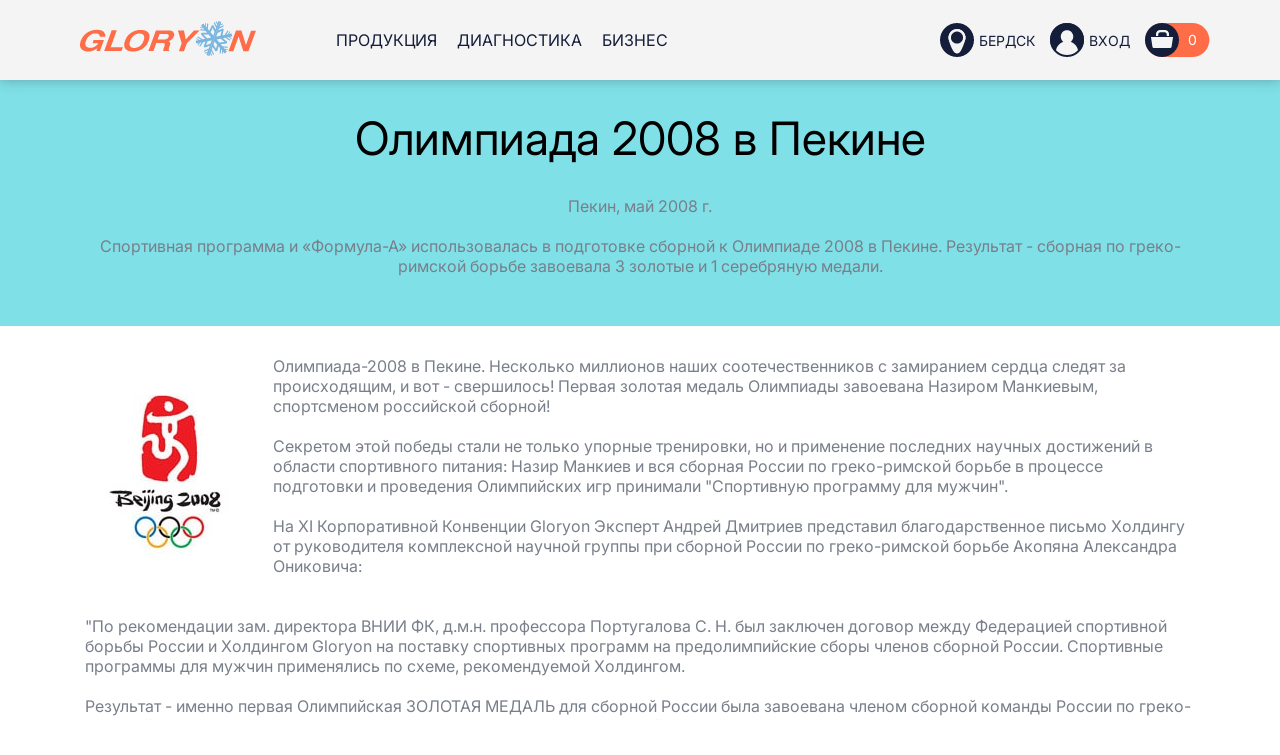

--- FILE ---
content_type: text/html;charset=UTF-8
request_url: http://g-forma.ru/site/olimpic/index15
body_size: 18752
content:
<!DOCTYPE html>
<html lang="ru">
<head>
  <base href="/site/">
  <meta charset="UTF-8">
  <meta name="viewport" content="width=device-width, initial-scale=1">
  <meta property="og:type" content="website">
  <title>Интерсетевой холдинг Gloryon | Социальная деятельность</title>
  <meta http-equiv="Content-Type" content="text/html; charset=utf-8">
  <meta name="robots" content="index, follow">

  

  <!--Favicon-->
  <link rel="apple-touch-icon" sizes="180x180" href="userdata/images/apple-touch-icon.png?v=Gv6WoGXjmM">
  <link rel="icon" type="image/png" sizes="32x32" href="userdata/images/favicon-32x32.png?v=Gv6WoGXjmM">
  <link rel="icon" type="image/png" sizes="16x16" href="userdata/images/favicon-16x16.png?v=Gv6WoGXjmM">
  <link rel="manifest" href="userdata/images/site.webmanifest?v=Gv6WoGXjmM">
  <link rel="mask-icon" href="userdata/images/safari-pinned-tab.svg?v=Gv6WoGXjmM" color="#ff6d48">
  <link rel="shortcut icon" href="userdata/images/favicon.ico?v=Gv6WoGXjmM">
  <meta name="msapplication-TileColor" content="#da532c">
  <meta name="theme-color" content="#ffffff">

  <link rel="apple-touch-icon" sizes="180x180" href="userdata/images/apple-touch-icon.png?v1.0=pglYGr87ey">
  <link rel="icon" type="image/png" sizes="32x32" href="userdata/images/favicon-32x32.png?v1.0=pglYGr87ey">
  <link rel="icon" type="image/png" sizes="192x192" href="userdata/images/android-chrome-192x192.png?v1.0=pglYGr87ey">
  <link rel="icon" type="image/png" sizes="16x16" href="userdata/images/favicon-16x16.png?v1.0=pglYGr87ey">
  <link rel="manifest" href="userdata/images/site.webmanifest?v1.0=pglYGr87ey">
  <link rel="mask-icon" href="userdata/images/safari-pinned-tab.svg?v1.0=pglYGr87ey" color="#ff6d48">
  <link rel="shortcut icon" href="userdata/images/favicon.ico?v1.0=pglYGr87ey">
  <meta name="apple-mobile-web-app-title" content="Gloryon">
  <meta name="application-name" content="Gloryon">
  <meta name="msapplication-TileColor" content="#da532c">
  <meta name="msapplication-TileImage" content="userdata/images/mstile-144x144.png?v1.0=pglYGr87ey">
  <meta name="msapplication-config" content="userdata/images/browserconfig.xml?v1.0=pglYGr87ey">
  <meta name="theme-color" content="#ffffff">
  <!--End-->

  <!--Webjars-->
  <script src="webjars/jquery/3.4.1/jquery.min.js"></script>
  <script src="webjars/sockjs-client/1.3.0/dist/sockjs.min.js"></script>
  <script src="webjars/stomp-websocket/2.3.4/lib/stomp.min.js"></script>
  <!--End-->

  <!--jQuery-->
  <link rel="stylesheet" href="css/jquery-ui.css" />
  <link rel="stylesheet" href="css/style.css" />
  <script src="js/jquery-1.12.4.js"></script>
  <script src="js/jquery-ui.js"></script>
  <!--End-->

  <!--Fancybox-->
  <link rel="stylesheet" href="css/jquery.fancybox.min.css" />
  <script src="js/jquery.fancybox.min.js"></script>
  <!--End-->

  <!--Nice Select-->
  <link rel="stylesheet" href="css/nice-select.min.css" />
  <script src="js/jquery.nice-select.min.js"></script>
  <!--End-->

  

  

  

  <!--JS project-->
  <script src="js/google-translator.js?20261147931"></script>
  <script src="js/base.js?20261147931"></script>
  
  <!--End-->

  <!--CSS project-->
  <link rel="stylesheet" href="css/style.min.css?20261147931">
  <link rel="stylesheet" href="https://st.gloryon.com/fonts/fontsJava/fonts2.css?20251028">
  <!--End-->

  <!-- Yandex.Metrika counter -->
  <script type="text/javascript" >
      (function(m,e,t,r,i,k,a){m[i]=m[i]||function(){(m[i].a=m[i].a||[]).push(arguments)};
          m[i].l=1*new Date();k=e.createElement(t),a=e.getElementsByTagName(t)[0],k.async=1,k.src=r,a.parentNode.insertBefore(k,a)})
      (window, document, "script", "https://mc.yandex.ru/metrika/tag.js", "ym");

      ym(45489441, "init", {
          clickmap:true,
          trackLinks:true,
          accurateTrackBounce:true,
          trackHash:true
      });
  </script>
  <noscript><div><img src="https://mc.yandex.ru/watch/45489441" style="position:absolute; left:-9999px;" alt="" /></div></noscript>
  <!-- /Yandex.Metrika counter -->
</head>
<body class="" js-body>

<div class="page-layout">

  <div class="page-layout__content">

    <header class="header-main ">

      <div class="header-main__container">

        <button class="header-main__menu-btn" onClick="" js-page-menu-btn>
          <span title="Open the menu"></span>
        </button>

        <a href="/site/main/index" class="header-main__logo">
          
            
              
                
                
              
            
            
          
          
          <svg width="176" height="46" viewBox="0 0 176 46" fill="none" xmlns="http://www.w3.org/2000/svg">
            <path d="M147.774 33.055L144.442 32.7221L143.402 31.4796L147.658 31.905L147.765 30.7519L142.338 30.2096L140.666 28.213L146.753 27.3682L147.2 25.8226L142.938 22.2088L145.26 21.733L149.875 24.7032L150.51 23.7345L146.883 21.4005L148.471 21.0753L151.315 22.9058L151.772 22.2078L149.641 20.8356L152.239 20.3032L151.617 17.4847L149.043 18.0122L150.392 15.9516L149.68 15.4931L147.873 18.2518L146.285 18.577L148.594 15.0517L147.605 14.4154L144.662 18.9095L142.412 19.3706L143.732 13.4404L142.425 12.4608L138.352 14.6201L139.034 12.665L143.96 10.3392L143.444 9.29258L139.573 11.1201L140.101 9.60895L143.136 8.17558L142.764 7.42165L140.489 8.49608L141.352 6.02301L139.884 5.51074L128.002 39.5614L129.47 40.0737L130.333 37.6009L131.446 39.8577L132.206 39.4988L130.721 36.488L131.248 34.9768L133.141 38.8156L134.197 38.3174L131.787 33.4317L132.686 30.8555L135.548 35.2935L137.165 35.0811L138.602 30.2427L140.082 32.0102L139.586 37.3934L140.756 37.5103L141.146 33.2802L142.186 34.5226L141.881 37.8404L142.724 37.9245L142.952 35.4378L144.655 37.4711L146.896 35.6515L145.209 33.637L147.697 33.8857L147.774 33.055ZM137.487 17.0975L141.557 14.94L140.483 19.7661L136.254 20.6326L137.487 17.0975ZM133.43 28.7254L134.577 25.4373L137.217 28.5898L135.996 32.7045L133.43 28.7254ZM139.323 26.6087L136.707 23.4857L140.732 22.6607L144.535 25.8851L139.323 26.6087Z" fill="#78B5E0"/>
            <path d="M116.571 22.1664L119.386 23.9782L120.973 23.653L117.376 21.3377L118.01 20.3689L122.596 23.3205L125.147 22.7976L120.907 18.349L121.52 16.8612L127.104 16.6833L125.582 14.8661L120.121 14.3202L120.227 13.1671L124.518 13.5961L123.478 12.3537L120.112 12.0172L120.189 11.1863L122.711 11.4383L121.008 9.40502L123.249 7.58538L124.936 9.59982L125.162 7.14715L126.004 7.23132L125.703 10.5152L126.743 11.7577L127.129 7.56155L128.299 7.67844L127.807 13.0277L129.282 14.7886L131.938 9.32473L133.571 9.37129L135.416 13.5955L136.098 11.6404L133.689 6.75505L134.744 6.25679L136.637 10.0956L137.165 8.5844L135.68 5.57362L136.44 5.21469L137.553 7.47154L138.416 4.99847L139.884 5.51074L128.002 39.5614L126.534 39.0492L127.397 36.5763L125.121 37.6508L124.749 36.8968L127.785 35.4635L128.312 33.9523L124.442 35.7798L123.926 34.7332L128.851 32.4072L129.75 29.8309L124.749 31.5251L123.615 30.3529L125.501 25.671L123.242 26.1338L120.281 30.6566L119.292 30.0203L121.619 26.4663L120.032 26.7916L118.207 29.5791L117.494 29.1206L118.863 27.0314L116.264 27.5638L115.642 24.7453L118.216 24.2178L116.114 22.8645L116.571 22.1664ZM134.551 16.0729L132.708 11.852L130.546 16.2986L133.318 19.6081L134.551 16.0729ZM130.494 27.7008L131.641 24.4128L127.613 25.2382L126.01 29.2197L130.494 27.7008ZM127.197 22.3775L131.188 21.5597L128.55 18.4096L123.567 18.5681L127.197 22.3775Z" fill="#78B5E0"/>
            <path fill-rule="evenodd" clip-rule="evenodd" d="M12.4942 27.3117L13.6928 23.9166H23.9756L19.9189 35.0292H16.5238L16.9685 32.4748C16.0628 32.9846 15.3524 33.5377 14.5985 33.9337C13.8609 34.3784 12.9552 34.7309 11.8488 35.0238C10.8347 35.3926 9.54388 35.577 8.17718 35.577C6.53388 35.4848 4.93397 35.1919 3.67031 34.6387C2.41208 34.0855 1.47383 33.1798 0.719973 32.0734C0.0745854 30.8748 -0.126081 29.519 0.0745854 27.8594C0.166784 26.8615 0.427108 25.8473 0.812171 24.741C1.36536 23.2821 2.11922 21.8991 3.02493 20.592C4.02284 19.3013 5.12921 18.1027 6.52846 17.0885C7.91143 16.0906 9.4788 15.2445 11.2306 14.6914C12.9552 14.0785 14.7992 13.7856 16.8167 13.7856C18.3678 13.7856 19.767 13.9863 20.9656 14.3388C22.072 14.6914 22.9777 15.1849 23.6231 15.7977C24.2685 16.3509 24.621 17.0885 24.9139 17.8098C25.2067 18.4552 25.2827 19.2091 25.2067 20.0063C25.2067 20.1148 25.1145 20.3751 25.0223 20.7602H19.8592C19.9514 20.2992 19.8592 19.8545 19.5664 19.3013C19.306 18.7481 18.8288 18.2871 18.1997 17.9346C17.5543 17.582 16.7516 17.3814 15.7103 17.3814C14.8046 17.3814 13.8663 17.4898 12.8522 17.7502C11.9465 18.1027 11.0082 18.4878 10.1947 19.1006C9.28898 19.6538 8.55139 20.4998 7.79754 21.4056C7.09249 22.3438 6.43084 23.4502 5.98611 24.8169C5.69325 25.6629 5.49258 26.4602 5.40039 27.214C5.19972 28.3204 5.40039 29.2261 5.84511 29.9637C6.3061 30.7176 6.95148 31.1623 7.79754 31.4226C8.64359 31.7155 9.5493 31.8836 10.5472 31.8836C11.2089 31.8836 11.9465 31.7751 12.76 31.5311C13.606 31.3304 14.5117 30.8694 15.5096 30.224C16.5238 29.5786 17.4621 28.5645 18.1671 27.3659L12.4942 27.3117ZM36.7695 14.3388L30.6952 31.2816L42.8274 31.3738L41.5366 35.0346H24.1817L31.6335 14.3388H36.7695ZM45.0402 24.7138C45.8862 22.4089 46.9763 20.5649 48.343 19.1006C49.7423 17.6417 51.2012 16.5353 52.7577 15.7977C54.3088 14.9517 55.8002 14.507 57.1724 14.2466C58.4631 13.9538 59.7377 13.8778 60.7681 13.8778C62.0751 13.8778 63.4256 14.0785 64.8248 14.431C66.2241 14.7998 67.3901 15.6296 68.3284 16.736C69.3263 17.8424 69.7276 19.5019 69.4347 21.5032C69.3263 22.5174 69.0334 23.5153 68.6809 24.7138C67.8348 27.0188 66.7447 28.8628 65.378 30.3271C63.9788 31.786 62.5199 32.8924 60.9633 33.7384C59.4122 34.4923 57.9208 34.937 56.5487 35.1973C55.1494 35.4902 53.9509 35.5824 52.9529 35.5824C51.6459 35.5824 50.2955 35.398 48.8962 35.0292C47.5295 34.6441 46.331 33.8306 45.4198 32.7405C44.4219 31.6341 44.0206 29.9746 44.2212 27.957C44.3189 26.932 44.5792 25.9178 45.0402 24.7138ZM50.1924 24.7138C49.8399 25.5599 49.6392 26.3734 49.547 27.2195C49.4548 28.3258 49.547 29.3237 50.008 29.9691C50.4528 30.723 51.0059 31.2762 51.852 31.5365C52.5896 31.8294 53.4031 31.9812 54.2491 31.9812C56.0009 31.9812 57.7527 31.428 59.5044 30.3217C61.2562 29.2315 62.6229 27.2791 63.5612 24.7084C63.854 23.8027 64.1144 23.0651 64.2066 22.2191C64.2987 21.1127 64.1144 20.1148 63.7456 19.4531C63.3008 18.7155 62.7476 18.2545 61.9016 17.902C61.164 17.6092 60.4427 17.5495 59.5044 17.5495C58.7506 17.5495 57.9533 17.6417 57.1073 17.8424C56.2016 18.1352 55.3555 18.4878 54.542 19.0409C53.6363 19.5941 52.7903 20.3317 52.0527 21.2537C51.2988 22.257 50.6534 23.3634 50.1924 24.7138ZM68.3934 35.1377L75.9266 14.431H88.3462C90.6512 14.431 92.2999 14.892 93.1134 15.8303C93.9269 16.7685 94.312 17.8424 94.2198 19.0409C94.1276 19.5019 94.0191 19.9467 93.8672 20.3317C93.5147 21.4381 92.7609 22.5445 91.8552 23.3905C90.841 24.2691 89.6424 24.9145 88.3516 25.1748C89.1055 25.5274 89.5502 25.9124 89.9027 26.1727C90.1956 26.5415 90.2552 27.0785 90.2552 27.8323C90.163 28.5699 89.9027 29.3834 89.5177 30.3976C88.9645 32.1494 88.6119 33.1473 88.6119 33.5052C88.5197 34.0584 88.7041 34.3513 89.1651 34.5194L88.9645 35.0726H83.259C83.259 34.8719 83.259 34.7038 83.259 34.3187C83.4434 33.2123 83.7038 32.106 84.1647 30.8152C84.5173 29.9095 84.8101 29.1556 84.8101 28.7109C84.9023 28.0655 84.7179 27.6045 84.2569 27.3117C83.8122 27.0188 82.8577 26.9591 81.5995 26.9591H76.3442L73.3938 35.0292H68.3989V35.1377H68.3934ZM77.6024 23.5153H83.6766C84.9837 23.5153 86.0738 23.3309 86.8873 22.8699C87.7008 22.4089 88.2865 21.6713 88.6391 20.7656C88.7313 20.4727 88.8397 20.2124 88.8397 20.0117C88.8994 18.6613 87.9937 17.9996 85.9816 17.9996H79.6145L77.6024 23.5153ZM106.84 27.4039L103.982 35.1377H98.9219L101.672 27.3117L97.9185 14.431L103.977 14.5395L105.728 23.4556L113.907 14.5395H119.715L106.84 27.4039ZM165.972 28.9766L171.124 14.6317H176L168.467 35.2027H163.315L158.613 20.4727L153.292 35.2027H148.509L155.982 14.5124H161.395L165.912 28.9495H165.972V28.9766Z" fill="#FF6D48"/>
          </svg>
        </a>

        <nav class="header-main__nav">

          <div class="header-main__slider" js-header-line></div>

          

          

            <div class="header-main__nav-item">
              <a href="http://www.gloryon.com/site/catalog/" class="header-main__link">Продукция</a>
            </div>

            <div class="header-main__nav-item">
              <a href="http://www.gloryon.com/site/tests/all" class="header-main__link">Диагностика</a>
            </div>

            <div class="header-main__nav-item">
              <a href="http://www.gloryon.com/site/corporate/newBusiness" class="header-main__link">Бизнес</a>
            </div>

            
              
              
                
                
              
            

          
        </nav>

        <div class="header-main__control">

          <button data-fancybox="geo" data-src="#geo" class="header-main__link header-main__geo">
            <svg width="34" height="34" viewBox="0 0 34 34" fill="none" xmlns="http://www.w3.org/2000/svg">
              <circle cx="17" cy="17" r="17" fill="#141E3A"/>
              <path d="M25.0205 17.6072C22.4772 25.0954 20.4602 30.3572 16.9805 30.3572C13.5007 30.3572 10.9489 24.1921 8.93599 17.6072C7.08003 11.5358 11.4107 6.07153 16.9805 6.07153C23.1657 6.07153 26.8764 12.143 25.0205 17.6072Z" fill="#F4F4F4"/>
              <path d="M25.5 14.5715C25.5 19.266 21.6944 23.0715 17 23.0715C12.3056 23.0715 8.5 19.266 8.5 14.5715C8.5 9.87711 12.3056 6.07153 17 6.07153C21.6944 6.07153 25.5 9.87711 25.5 14.5715Z" fill="#F4F4F4"/>
              <path d="M20.6429 26.7144C20.6429 28.7263 19.0119 30.3572 17 30.3572C14.9881 30.3572 13.3571 28.7263 13.3571 26.7144C13.3571 24.7025 14.9881 23.0715 17 23.0715C19.0119 23.0715 20.6429 24.7025 20.6429 26.7144Z" fill="#F4F4F4"/>
              <circle cx="17.0001" cy="14.5714" r="6.07143" fill="#141E3A"/>
            </svg>
            <span class="header-main__tool-desc" js-geo-city>Бердск</span>
          </button>

          
            <a href="http://www.gloryon.com/ruRU/info/security/flogin" class="header-main__link header-main__login">
              <svg width="34" height="34" viewBox="0 0 34 34" fill="none" xmlns="http://www.w3.org/2000/svg">
                <circle cx="17" cy="17" r="16" fill="#F4F4F4"/>
                <path fill-rule="evenodd" clip-rule="evenodd"
                      d="M17 0C26.3885 0 34 7.4514 34 16.6425C34 21.6234 31.7636 26.094 28.2215 29.1429C28.1097 24.3602 24.9923 20.3201 20.6796 18.8289C22.2284 17.6529 23.2333 15.7534 23.2333 13.6113C23.2333 10.0417 20.4423 7.14666 17 7.14666C13.5577 7.14666 10.7667 10.0402 10.7667 13.6113C10.7667 15.7534 11.7716 17.6529 13.3204 18.8289C9.00773 20.3201 5.89031 24.3617 5.77849 29.1429C2.23644 26.094 0 21.6234 0 16.6425C0 7.4514 7.61147 0 17 0Z"
                      fill="#141E3A"/>
                <circle cx="17" cy="17" r="16" stroke="#141E3A" stroke-width="2"/>
              </svg>
              <span class="header-main__tool-desc">Вход</span>
            </a>
          

          <a href="http://www.gloryon.com/site/cart/" class="header-main__link header-main__cart">
            <svg width="65" height="34" viewBox="0 0 65 34" fill="none" xmlns="http://www.w3.org/2000/svg">
              <rect width="64.3571" height="34" rx="17" fill="#FF6D48"/>
              <path fill-rule="evenodd" clip-rule="evenodd"
                    d="M17 0C26.3892 0 34 7.61083 34 17C34 26.3892 26.3892 34 17 34C7.61083 34 0 26.3892 0 17C0 7.61083 7.61083 0 17 0Z"
                    fill="#141E3A"/>
              <path d="M15.1165 7H19.8835C21.0163 7 22.0458 7.48241 22.7914 8.25915C23.5369 9.03589 24 10.1084 24 11.2886V13H21.7412V11.2871C21.7412 10.7574 21.5318 10.2735 21.1941 9.92175C20.8565 9.57143 20.3934 9.35319 19.8835 9.35319H15.1165C14.6038 9.35319 14.1408 9.56999 13.8059 9.91744V9.92175C13.4682 10.2735 13.2588 10.7559 13.2588 11.2871V13H11V11.2871C11 10.107 11.4631 9.03446 12.2086 8.25772L12.2114 8.26059C12.957 7.48241 13.9864 7 15.1165 7Z"
                    fill="#F4F4F4"/>
              <path fill-rule="evenodd" clip-rule="evenodd"
                    d="M6.35879 14H27.4827H27.6383C27.8415 14.0248 27.9986 14.19 28 14.391L27.9942 14.435L26.6326 23.4567C26.5058 24.2951 25.9035 25 25.0173 25H8.98703C8.09942 25 7.49712 24.2965 7.37032 23.4567L6 14.3469C6.02161 14.1666 6.17147 14.0234 6.35879 14Z"
                    fill="#F4F4F4"/>
            </svg>
            <span class="header-main__cart-count">0</span>
          </a>
        </div>

      </div>

      <div class="header-main__menu" js-page-menu>
        
          <nav>
            <ul>
              
                <li>
                  <a href="http://www.gloryon.com/site/catalog/index#/catalog/all" js-mobile-menu-link>Продукция</a>
                </li>
                
                  
                
                <li>
                  <a href="http://www.gloryon.com/site/catalog/index#/tests" js-mobile-menu-link>Диагностика</a>
                </li>
                <li>
                  <a href="http://www.gloryon.com/site/corporate/newBusiness" js-mobile-menu-link>Бизнес</a>
                </li>
                
                  
                
              
          </ul>
        </nav>
        
      </div>

    </header>

    

    <section class="page-section page-section_np">
        <div class="socials socials_color-teal">
            <div class="socials__container socials__container_center">
                <h1 class="socials__title">
                    Олимпиада 2008 в Пекине
                </h1>
                <p class="socials__desc">
                    Пекин, май 2008 г.
                </p>
                <p class="socials__desc">
                    Спортивная программа и «Формула-А» использовалась в подготовке сборной к Олимпиаде 2008 в Пекине. Результат - сборная по греко-римской борьбе завоевала 3 золотые и 1 серебряную медали.
                </p>
            </div>
        </div>
    </section>

    <section class="page-section page-section_np socials">
        <div class="socials__container">
            <div class="socials__image-box">
                <img src="userdata/images/socials84.jpg" alt="" class="socials__img">
                <div class="socials__image-box-content">
                    <p class="socials__desc">
                        Олимпиада-2008 в Пекине. Несколько миллионов наших соотечественников с замиранием сердца следят за происходящим, и вот - свершилось! Первая золотая медаль Олимпиады завоевана Назиром Манкиевым, спортсменом российской сборной!
                    </p>
                    <p class="socials__desc">
                        Секретом этой победы стали не только упорные тренировки, но и применение последних научных достижений в области спортивного питания: Назир Манкиев и вся сборная России по греко-римской борьбе в процессе подготовки и проведения Олимпийских игр принимали "Спортивную программу для мужчин".
                    </p>
                    <p class="socials__desc">
                        На XI Корпоративной Конвенции Gloryon Эксперт Андрей Дмитриев представил благодарственное письмо Холдингу от руководителя комплексной научной группы при сборной России по греко-римской борьбе Акопяна Александра Ониковича:
                    </p>
                </div>
            </div>
            <p class="socials__desc">
                "По рекомендации зам. директора ВНИИ ФК, д.м.н. профессора Португалова С. Н. был заключен договор между Федерацией спортивной борьбы России и Холдингом Gloryon на поставку спортивных программ на предолимпийские сборы членов сборной России. Спортивные программы для мужчин применялись по схеме, рекомендуемой Холдингом.
            </p>
            <p class="socials__desc">
                Результат - именно первая Олимпийская ЗОЛОТАЯ МЕДАЛЬ для сборной России была завоевана членом сборной команды России по греко-римской борьбе Назиром Манкиевым! В итоге сборная по греко-римской борьбе завоевала 3 золотые и 1 серебряную медали."
            </p>
            <div class="socials__image-box">
                <img src="userdata/images/socials85.jpg" alt="" class="socials__img">
                <div class="socials__image-box-content">
                    <p class="socials__desc">
                        В современном спорте, в условиях жесткой конкуренции, на одну из ведущих ролей в достижении результатов выходят биологически активные добавки, которые позволяют максимально раскрыть весь потенциал организма и сохранить здоровье спортсменов!
                    </p>
                    <p class="socials__desc">
                        Тяжелые нагрузки, интенсивные тренировки, а плюс к этому - частые перелеты, смена климата - это всегда стресс для иммунной системы спортсмена и его адаптивных способностей, и нужно быть уверенным, что эта система не даст сбой в самый неподходящий момент - в дни соревнований и решающих игр.
                    </p>
                </div>
            </div>
            <p class="socials__desc">
                Продукты Gloryon для здоровья и активной жизни, разработанные Научным отделом Холдинга, помогают спортсменам справиться с высокими нагрузками, повышают адаптивные способности организма, в несколько раз улучшают эффективность тренировок и помогают быть на пике своей формы в нужный момент.
            </p>
            <p class="socials__desc">
                Именно поэтому в течение нескольких лет спортивные команды, спонсором которых является Gloryon, неизменно показывают лучшие результаты и одерживают победы в международных соревнованиях.
            </p>
            <p class="socials__desc">
                Особенный интерес в мире большого спорта вызвал продукт, входящий в состав "Спортивной программы": "Элемент 2. Формула-А (адаптогенная)".
            </p>
            <div class="socials__image-box">
                <img src="userdata/images/socials86.jpg" alt="" class="socials__img">
                <div class="socials__image-box-content">
                    <p class="socials__desc">
                        "В мае 2008 года, перед отлетом на Чемпионат мира по хоккею в Канаде врач сборной России по хоккею Конов В. Е. выразил желание ознакомиться с продуктом Gloryon - "Адаптогенной формулой". В результате, Конов В.Е. сам употреблял "Адаптогенную формулу" и отметил, что впервые в жизни так легко перенес длительный перелет на самолете. Все спортсмены сборной включили этот продукт в свое питание во время тренировок и чемпионата. Также он отметил улучшение физического состояния команды: значительно сократились периоды адаптации и восстановления спортсменов во время соревнований. В этот раз сборная России по хоккею впервые за последние 15 лет стала Чемпионом мира!"
                    </p>
                </div>
            </div>
            <p class="socials__desc">
                Следующий закономерный этап - выход на новый уровень, уровень большого спорта!
            </p>
            <p class="socials__desc">
                В результате растущей популярности продуктов для здоровья Gloryon в среде профессиональных спортсменов, врачи научной группы при сборных России по боксу, хоккею и греко-римской борьбе заинтересовались спортивными программами Gloryon.
            </p>
            <div class="socials__image-box">
                <img src="userdata/images/socials87.jpg" alt="" class="socials__img">
                <div class="socials__image-box-content">
                    <p class="socials__desc">
                        "Сейчас все больше команд Олимпийских сборных России по разным видам спорта проявляют свой интерес к использованию "Адаптогенной формулы" для улучшения состояния здоровья своих спортсменов и оптимизации спортивных результатов.
                    </p>
                    <p class="socials__desc">
                        Кроме того, учитывая все вышеописанные результаты и наблюдения врачей Олимпийской сборной России, в данный момент идет обсуждение вопроса - включить Адаптогенную формулу Gloryon в ФАРМОБЕСПЕЧЕНИЕ СБОРНЫХ КОМАНД РОССИИ."
                    </p>
                </div>
            </div>
            <p class="socials__desc">
                Разрабатывая продукты для здоровья, Холдинг Gloryon вносит свой вклад в развитие спорта. Победы российских сборных: на Чемпионате мира по хоккею и на Олимпийских играх 2008 года - это высшая оценка нашей продукции!
            </p>
            <p class="socials__desc">
                БАДы Gloryon выходят на мировой уровень продуктов, рекомендуемых к употреблению спортсменам перед соревнованиями, открывая широкие перспективы для работы в этой области. Это отличная возможность завоевать рынок спортивного питания!
            </p>
            <p class="socials__desc">
                Поздравляем спортсменов c наградами и желаем не останавливаться на достигнутом, а покорять новые вершины вместе с Gloryon!
            </p>
            <div class="socials__btn">
                <a href="/site/corporate/olimpic" class="btn btn-primary btn-primary_amber">Вернуться</a>
            </div>
        </div>
    </section>



  </div>

  <footer class="footer-main">
    <div class="footer-main__container">
        <a href="/site/main/index" class="footer-main__logo">
            <svg width="210.000000" height="auto" viewBox="0 0 140 16.9688" fill="none"
                 xmlns="http://www.w3.org/2000/svg" xmlns:xlink="http://www.w3.org/1999/xlink">
                <defs>
                    <linearGradient x1="0.000008" y1="16.969696" x2="78.895119" y2="0.000000"
                                    id="paint_linear_120_774_0" gradientUnits="userSpaceOnUse">
                        <stop offset="0.030534" stop-color="#FF4A01"></stop>
                        <stop offset="1.000000" stop-color="#FF9818"></stop>
                    </linearGradient>
                </defs>
                <path id="path"
                      d="M131.69 11.62L136.01 0.45L140 0.45L133.79 16.49L129.53 16.49L125.6 5.03L125.54 5.03L121.14 16.49L117.14 16.49L123.35 0.42L127.85 0.42L131.63 11.59L131.69 11.59L131.69 11.62ZM102.19 8.45C101.93 9.12 101.76 9.76 101.68 10.34C101.56 11.25 101.71 11.99 102.07 12.55C102.44 13.11 102.93 13.48 103.55 13.72C104.18 13.96 104.86 14.07 105.57 14.07C107.02 14.07 108.47 13.64 109.93 12.76C111.37 11.89 112.48 10.45 113.25 8.46C113.51 7.76 113.68 7.12 113.76 6.51C113.88 5.61 113.74 4.87 113.39 4.33C113.03 3.78 112.54 3.4 111.92 3.16C111.28 2.95 110.64 2.82 109.93 2.82C109.3 2.82 108.61 2.9 107.9 3.08C107.19 3.27 106.48 3.56 105.77 3.99C105.06 4.41 104.38 5 103.75 5.74C103.1 6.49 102.59 7.39 102.19 8.45ZM97.92 8.46C98.6 6.7 99.51 5.24 100.68 4.09C101.82 2.95 103.04 2.07 104.35 1.49C105.63 0.9 106.85 0.51 107.99 0.29C109.07 0.1 110.1 0 111.01 0C112.09 0 113.2 0.16 114.34 0.44C115.47 0.74 116.47 1.32 117.27 2.23C118.06 3.1 118.38 4.33 118.21 5.92C118.12 6.7 117.89 7.55 117.55 8.48C116.9 10.23 115.99 11.7 114.82 12.84C113.68 13.98 112.46 14.87 111.15 15.45C109.84 16.03 108.64 16.43 107.51 16.64C106.37 16.86 105.38 16.96 104.5 16.96C103.42 16.96 102.3 16.8 101.14 16.51C99.97 16.22 99 15.61 98.21 14.73C97.41 13.85 97.1 12.6 97.27 11.03C97.35 10.21 97.55 9.36 97.92 8.46ZM88.96 10.48L86.63 16.49L82.36 16.49L84.72 10.42L81.53 0.42L86.57 0.42L88.11 7.39L94.85 0.42L99.69 0.42L88.96 10.48ZM64.66 7.5L69.67 7.5C70.81 7.5 71.69 7.34 72.37 6.99C73.05 6.64 73.51 6.08 73.82 5.32L73.96 4.78C74.08 3.75 73.32 3.21 71.64 3.21L66.32 3.21L64.66 7.5ZM57.01 16.48L63.21 0.42L73.54 0.42C75.5 0.42 76.84 0.76 77.55 1.48C78.26 2.2 78.57 3.03 78.46 3.98C78.43 4.35 78.32 4.67 78.21 4.96C77.87 5.84 77.3 6.67 76.47 7.36C75.65 8.05 74.68 8.53 73.6 8.8C74.2 9.06 74.63 9.3 74.88 9.59C75.14 9.86 75.25 10.28 75.17 10.9C75.1 11.4 74.91 12.07 74.6 12.89C74.08 14.22 73.82 15.02 73.8 15.31C73.74 15.71 73.91 15.98 74.28 16.08L74.11 16.48L69.39 16.48C69.39 16.35 69.39 16.16 69.42 15.89C69.53 15.1 69.79 14.19 70.19 13.24C70.47 12.49 70.64 11.94 70.7 11.56C70.75 11.06 70.58 10.71 70.21 10.5C69.82 10.29 69.1 10.18 68.05 10.18L63.64 10.18L61.2 16.48L57.01 16.48ZM41.73 8.45C41.48 9.12 41.31 9.76 41.22 10.34C41.1 11.25 41.25 11.99 41.62 12.55C41.99 13.11 42.47 13.48 43.1 13.72C43.73 13.96 44.41 14.07 45.12 14.07C46.57 14.07 48.02 13.64 49.47 12.76C50.92 11.89 52.03 10.45 52.8 8.46C53.06 7.76 53.23 7.12 53.31 6.51C53.42 5.61 53.28 4.87 52.94 4.33C52.57 3.78 52.09 3.4 51.46 3.16C50.83 2.95 50.18 2.82 49.44 2.82C48.82 2.82 48.14 2.9 47.42 3.08C46.71 3.27 46 3.56 45.29 3.99C44.57 4.41 43.89 5 43.27 5.74C42.64 6.49 42.14 7.39 41.73 8.45ZM37.46 8.46C38.15 6.7 39.06 5.24 40.23 4.09C41.36 2.95 42.59 2.07 43.87 1.49C45.15 0.9 46.37 0.51 47.51 0.29C48.62 0.1 49.64 0 50.55 0C51.64 0 52.75 0.16 53.88 0.44C55.02 0.74 56.02 1.32 56.81 2.23C57.6 3.1 57.92 4.33 57.75 5.92C57.67 6.7 57.44 7.55 57.1 8.48C56.44 10.23 55.53 11.7 54.36 12.84C53.2 13.98 52 14.87 50.7 15.45C49.39 16.03 48.19 16.43 47.06 16.64C45.92 16.86 44.92 16.96 44.04 16.96C42.96 16.96 41.85 16.8 40.68 16.51C39.51 16.22 38.55 15.64 37.75 14.73C36.92 13.85 36.61 12.6 36.81 11.03C36.89 10.21 37.1 9.36 37.46 8.46ZM30.58 0.42L25.52 13.58L35.67 13.58L34.53 16.48L20.11 16.48L26.32 0.42L30.58 0.42ZM10.39 10.53L11.41 7.82L19.94 7.82L16.61 16.49L13.77 16.49L14.1 14.46C13.39 14.94 12.75 15.34 12.14 15.69C11.55 16.01 10.78 16.3 9.89 16.54C8.98 16.78 7.96 16.91 6.82 16.91C5.4 16.91 4.17 16.7 3.1 16.25C2.02 15.79 1.19 15.1 0.65 14.19C0.08 13.29 -0.11 12.2 0.06 10.9C0.14 10.15 0.34 9.36 0.68 8.48C1.14 7.34 1.74 6.27 2.53 5.26C3.3 4.28 4.26 3.35 5.4 2.55C6.54 1.75 7.82 1.14 9.28 0.66C10.72 0.21 12.29 0 13.94 0C15.31 0 16.44 0.13 17.38 0.42C18.32 0.71 19.06 1.08 19.6 1.54C20.14 1.99 20.49 2.52 20.71 3.08C20.91 3.64 21 4.22 20.91 4.81C20.91 4.94 20.85 5.16 20.79 5.39L16.53 5.39C16.56 5.05 16.47 4.67 16.27 4.25C16.07 3.85 15.7 3.48 15.16 3.19C14.62 2.92 13.91 2.76 13.06 2.76C12.26 2.76 11.49 2.87 10.69 3.11C9.92 3.32 9.16 3.67 8.42 4.14C7.71 4.62 7.03 5.21 6.42 5.96C5.82 6.7 5.35 7.55 4.95 8.56C4.72 9.23 4.55 9.84 4.49 10.42C4.38 11.3 4.52 12.02 4.89 12.57C5.26 13.13 5.8 13.51 6.49 13.72C7.14 13.96 7.93 14.07 8.82 14.07C9.3 14.07 9.89 13.98 10.61 13.82C11.32 13.66 12.09 13.32 12.92 12.79C13.74 12.26 14.48 11.51 15.14 10.53L10.39 10.53Z"
                      fill="url(#paint_linear_120_774_0)" fill-opacity="1.000000" fill-rule="nonzero"></path>
            </svg>
        </a>
        <div class="footer-main__content">
            <div class="footer-main__border"></div>
        </div>
        <div class="footer-main__content">
            <div class="footer-main__links">

                <div class="footer-main__links-item">
                    <ul class="footer-main__list">
                        <li class="footer-main__list-item">
                            <a href="https://www.gloryon.com/ruRU/info/info/leadersInvitation" class="footer-main__link"
                               target="_blank">Приглашаем Лидеров</a>
                        </li>
                        <li class="footer-main__list-item">
                            <a href="/site/corporate/sociality" class="footer-main__link" target="_blank">Благотворительность</a>
                        </li>
                        <li class="footer-main__list-item">
                            <a href="/site/corporate/awards" class="footer-main__link" target="_blank">Награды GLORYON</a>
                        </li>
                        <li class="footer-main__list-item">
                            <a href="/site/corporate/olimpic" class="footer-main__link" target="_blank">Спорт</a>
                        </li>
                        <div>
                            <a href="/site/corporate/warranty" class="footer-main__link" target="_blank">Гарантии</a>
                        </div>
                        <div>
                            <a href="/site/corporate/delivery-terms" class="footer-main__link" target="_blank">Условия
                                доставки</a>
                        </div>
                        <div>
                            <a href="/site/corporate/terms-of-payment" class="footer-main__link" target="_blank">Условия
                                оплаты</a>
                        </div>
                    </ul>
                </div>
                <div class="footer-main__links-item">
                    <div>
                        <a href="/site/corporate/privacy-policy" class="footer-main__link" target="_blank">Политика
                            конфиденциальности</a>
                    </div>
                    <div>
                        <a href="/site/corporate/offer" class="footer-main__link" target="_blank">Оферта</a>
                    </div>
                    <div>
                        <a href="/site/corporate/feedback" class="footer-main__link" target="_blank">Обратная связь</a>
                    </div>
                </div>

                <div class="footer-main__contacts">
                    <div class="footer-main__contacts-content">
                        <div class="footer-main__phone-box">
                            <a href="tel:+78002005588" class="footer-main__phone">8 800 200-55-88</a>
                        </div>
                        <div class="footer-main__social-links">
                            <a href="https://vk.com/club21520444" class="footer-main__social-link" target="_blank">
                                <svg width="24" height="24" viewBox="0 0 24 24" fill="none"
                                     xmlns="http://www.w3.org/2000/svg">
                                    <path d="M22.4915 0H1.52542C0.694915 0 0 0.694915 0 1.52542V22.4746C0 23.322 0.694915 24 1.52542 24H22.4746C23.322 24 24 23.322 24 22.4746V1.52542C24.0169 0.677966 23.339 0 22.4915 0ZM19.9322 14.6441C20.3729 15.0847 21.322 15.8475 21.1525 16.6102C21 17.3051 19.9492 17.0508 18.9322 17.1017C17.7627 17.1525 17.0847 17.1695 16.3898 16.6102C16.0508 16.339 15.8475 16.0169 15.5254 15.661C15.2542 15.339 14.8814 14.7797 14.3898 14.7966C13.5085 14.8475 13.7966 16.0678 13.4746 16.9153C8.55932 17.6949 6.59322 14.661 4.84746 11.7119C4 10.2881 2.79661 7.22034 2.79661 7.22034L6.27119 7.20339C6.27119 7.20339 7.38983 9.23729 7.67797 9.74576C7.9322 10.1864 8.20339 10.5424 8.49153 10.9322C8.72881 11.2712 9.1017 11.9153 9.52542 11.8644C10.2034 11.7797 10.322 9.16949 9.89831 8.28814C9.72881 7.9322 9.33898 7.81356 8.91525 7.69492C9.05085 6.81356 12.8136 6.62712 13.4237 7.32203C14.3051 8.30509 12.8136 11.0678 14.017 11.8644C15.7119 10.9831 17.1525 7.25424 17.1525 7.25424L21.2203 7.27119C21.2203 7.27119 20.5763 9.28814 19.9153 10.1695C19.5254 10.6949 18.2373 11.8475 18.2881 12.7119C18.339 13.4237 19.3898 14.0847 19.9322 14.6441Z"/>
                                </svg>
                            </a>
                            <a href="https://ok.ru/gloryonofficial" class="footer-main__social-link" target="_blank">
                                <svg width="24" height="24" viewBox="0 0 24 24" fill="none"
                                     xmlns="http://www.w3.org/2000/svg">
                                    <path fill-rule="evenodd" clip-rule="evenodd"
                                          d="M20.3932 0H3.50508C1.56772 0 0 1.58635 0 3.51812V20.4819C0 22.4136 1.56772 24 3.50508 24H20.3932C22.3178 24 23.8982 22.4264 23.8982 20.4819V3.51812C23.8982 1.58635 22.3305 0 20.3932 0ZM11.7388 13.6375C9.73774 13.5736 7.82588 11.6546 7.01015 13.0235C6.38561 14.0725 7.34154 14.7761 7.99157 15.1343C8.9475 15.6461 9.72499 15.838 10.2476 15.9531C9.64852 16.5928 6.37287 19.1002 7.72391 20.4435C8.92201 21.6461 10.4897 19.2665 11.8918 17.9104C11.93 17.8721 11.93 17.8721 11.9555 17.9104C13.3575 19.2665 14.9253 21.6461 16.1233 20.4435C17.4871 19.0874 14.2115 16.5928 13.5997 15.9531C14.1223 15.838 14.9125 15.6461 15.8557 15.1343C16.5057 14.7889 17.4617 14.0725 16.8371 13.0235C16.0214 11.6546 14.1095 13.5608 12.1084 13.6375C12.0192 13.6375 11.879 13.6375 11.7388 13.6375ZM11.4457 3.26226C5.64636 4.04264 6.61503 12.4094 11.9427 12.3454C17.2705 12.4222 18.2391 4.04264 12.4398 3.26226C12.2104 3.22388 11.8663 3.19829 11.4457 3.26226ZM12.2486 5.96162C14.6194 6.48614 14.0203 9.64606 11.9555 9.63326C9.87794 9.63326 9.29164 6.47335 11.6623 5.94883C11.8918 5.89766 12.0065 5.89766 12.2486 5.96162Z"/>
                                </svg>
                            </a>
                            <a href="https://www.youtube.com/user/gloryonvideo" class="footer-main__social-link"
                               target="_blank">
                                <svg width="24" height="24" viewBox="0 0 24 24" fill="none"
                                     xmlns="http://www.w3.org/2000/svg">
                                    <path fill-rule="evenodd" clip-rule="evenodd"
                                          d="M20.4819 0H3.51812C1.58635 0 0 1.5744 0 3.52V20.48C0 22.4128 1.57356 24 3.51812 24H20.4819C22.4136 24 24 22.4256 24 20.48V3.52C24 1.5744 22.4264 0 20.4819 0ZM10.0171 14.4384L14.9936 11.8784L10.0171 9.2672V14.4384ZM4.75906 10.9184C4.75906 12.3136 4.66951 14.4 5.0661 15.616C5.47548 16.8448 6.71642 16.9984 7.8806 17.0112L9.22388 17.088C9.68443 17.088 10.145 17.088 10.6055 17.088C11.1045 17.088 11.4755 17.1264 11.9872 17.1264C12.4861 17.1264 12.8571 17.088 13.3305 17.088C13.8038 17.088 14.2772 17.088 14.7505 17.088L17.3731 16.896C19.113 16.6528 19.2153 14.5792 19.2153 13.0816C19.2153 11.8272 19.2921 9.4336 18.9083 8.384C18.435 7.1168 17.2836 7.0272 16.0938 7.0016L14.7761 6.912C13.8038 6.912 12.9467 6.8736 12 6.8736C11.0533 6.8736 10.1962 6.912 9.22388 6.912L7.91898 6.9888C6.67804 7.0528 5.56503 7.0528 5.07889 8.384C4.8742 8.9344 4.75906 10.1504 4.75906 10.9184Z"/>
                                </svg>
                            </a>
                            <a href="https://t.me/Gloryonproduct" class="footer-main__social-link" target="_blank">
                                <svg width="24" height="24" viewBox="0 0 24 24" fill="none"
                                     xmlns="http://www.w3.org/2000/svg">
                                    <path fill-rule="evenodd" clip-rule="evenodd"
                                          d="M20.48 0H3.52C1.5744 0 0 1.5744 0 3.52V20.48C0 22.4128 1.5744 24 3.52 24H20.48C22.4128 24 24 22.4256 24 20.48V3.52C24 1.5744 22.4256 0 20.48 0ZM16.5504 19.5968C16.2816 19.5968 16.0256 19.4944 15.872 19.3792C15.6928 19.2512 15.5264 19.1232 15.3472 18.9952C15.296 18.9568 15.2576 18.944 15.2192 18.9056L13.1456 17.3568C12.8384 17.1392 12.544 16.896 12.2368 16.6784C12.096 16.768 11.456 17.4464 11.2384 17.6384C11.1104 17.7536 11.3408 17.5488 11.2128 17.664C10.9824 17.8688 10.7904 18.0992 10.56 18.2912C10.5216 18.3296 10.5088 18.3296 10.4704 18.368C10.3424 18.496 10.112 18.6624 9.8816 18.7264C9.8688 18.7392 9.856 18.7392 9.8432 18.752C9.8048 18.7648 9.7536 18.7776 9.7152 18.7648C9.664 18.752 9.6256 18.7136 9.6 18.6624C9.1904 17.7024 8.768 16.576 8.384 15.5776C8.1408 14.9376 7.9232 14.336 7.7184 13.8496L7.6928 13.824L6.464 13.4528C6.2976 13.4016 6.144 13.3504 5.9776 13.2992L4.5056 12.8512C4.3008 12.7872 3.6992 12.6976 3.6992 12.3776C3.6992 12.224 3.712 12.1728 3.8016 12.0448C3.84 11.9808 3.904 11.9424 3.968 11.8912C4.1216 11.7888 4.2496 11.7376 4.416 11.6608C4.7488 11.5328 5.056 11.4176 5.376 11.2896C5.696 11.1616 6.0032 11.0464 6.336 10.9184L8.4992 10.0736C8.5888 10.0352 8.6656 10.0224 8.7424 9.984C9.216 9.792 9.9712 9.536 10.4576 9.344C11.6608 8.8576 12.8768 8.4224 14.08 7.936C15.5264 7.36 16.9856 6.848 18.432 6.2592C18.8416 6.0928 19.2768 5.952 19.584 6.3744C19.904 6.8224 19.6224 7.5264 19.5072 8.128L19.1616 9.7664C19.1232 9.9072 19.1104 10.0352 19.072 10.176L18.816 11.4048C18.8032 11.4816 18.7904 11.5328 18.7648 11.6096C18.752 11.6608 18.7392 11.7504 18.7264 11.8144C18.6624 12.0832 18.6112 12.3776 18.5472 12.6336L17.6768 16.7296C17.6384 16.8832 17.6256 16.9984 17.6 17.1392L17.3312 18.368C17.2288 18.88 17.1264 19.5968 16.5504 19.5968ZM9.7536 18.0864L9.856 16.7424C9.8688 16.5504 9.856 16.4096 9.8816 16.2304L9.9712 15.232C9.9712 14.8608 10.048 14.9504 10.2784 14.7072C10.4704 14.5152 10.7904 14.2592 10.9952 14.0672L12.2752 12.9024C12.3392 12.8384 12.3648 12.8 12.4288 12.7488L12.7744 12.4416L12.7872 12.4288L13.504 11.7632L13.5168 11.7504L14.0928 11.2256C14.3744 10.9824 14.8736 10.4832 15.1296 10.2784C15.1808 10.24 15.2192 10.1888 15.2704 10.1504L15.8464 9.6256C16.1408 9.3824 16.4096 9.1008 16.704 8.8576C17.2032 8.4352 16.832 8.3456 16.5248 8.4736C16.448 8.512 16.3968 8.5376 16.32 8.5888C15.6672 9.024 14.8608 9.4976 14.1824 9.9328C13.6576 10.2656 13.1328 10.5728 12.608 10.9184L10.6624 12.16C10.5216 12.2368 10.4064 12.3264 10.2784 12.4032C10.24 12.4288 10.2144 12.4416 10.176 12.4672C10.112 12.4928 10.1248 12.4928 10.0736 12.5312L8.3072 13.6448L8.0896 13.7856C8.2688 14.2464 8.4864 14.8224 8.7168 15.4368C8.9856 16.1536 9.28 16.9216 9.5616 17.6384L9.7536 18.0864Z"/>
                                </svg>
                            </a>
                        </div>
                        <div class="footer-main__google">
                            <select class="footer-main__google-combobox google-translator-combobox"
                                    aria-label="Язык виджета Google Переводчика">
                                <option value="ru" translate="no">русский</option>
                                <option value="az">азербайджанский</option>
                                <option value="en">английский</option>
                                <option value="hy">армянский</option>
                                <option value="be">белорусский</option>
                                <option value="bg">болгарский</option>
                                <option value="ka">грузинский</option>
                                <option value="iw">иврит</option>
                                <option value="yi">идиш</option>
                                <option value="es">испанский</option>
                                <option value="it">итальянский</option>
                                <option value="kk">казахский</option>
                                <option value="ky">киргизский</option>
                                <option value="zh-TW">китайский (традиционный)</option>
                                <option value="zh-CN">китайский (упрощенный)</option>
                                <option value="lv">латышский</option>
                                <option value="lt">литовский</option>
                                <option value="mn">монгольский</option>
                                <option value="de">немецкий</option>
                                <option value="nl">нидерландский</option>
                                <option value="no">норвежский</option>
                                <option value="pl">польский</option>
                                <option value="pt">португальский</option>
                                <option value="sr">сербский</option>
                                <option value="tg">таджикский</option>
                                <option value="tt">татарский</option>
                                <option value="tr">турецкий</option>
                                <option value="tk">туркменский</option>
                                <option value="uz">узбекский</option>
                                <option value="uk">украинский</option>
                                <option value="fi">финский</option>
                                <option value="fr">французский</option>
                                <option value="hr">хорватский</option>
                                <option value="cs">чешский</option>
                                <option value="sv">шведский</option>
                                <option value="et">эстонский</option>
                            </select>
                        </div>
                    </div>
                </div>
            </div>
        </div>
        <div class="footer-main__content">
            <div class="footer-main__border"></div>
        </div>
        <div class="footer-main__content">
            <div class="footer-main__desc">
                <p class="footer-main__address">
                    Адрес: г. Новосибирск, ул. Ядринцевская, 53/1, 13 этаж.
                </p>
                <p class="footer-main__copy">
                    <span class="notranslate">ООО “Глорион”</span>, 2026. Все права защищены.
                    Воспроизведение, распространение информации возможно только с письменного разрешения
                    правообладателя. При использовании материалов сайта ссылка на www.gloryon.com обязательна.
                </p>
            </div>
        </div>
    </div>

</footer>

  <div class="modal-geo" id="geo" style="display: none;">

    <div class="">
      <h1 class="modal-geo__title">Предполагаемый адрес доставки*</h1>
      <form action="geo/setLocation" class="modal-geo__form" js-form-geo php_url="http://www.gloryon.com/ruRU/info/info/setLocation">
        <div class="modal-geo__form-group">
          <select name="country_id" class="js-form-geo-country" js-form-geo-country data-selectable="true">
            <option data-display="-- Выберите страну --" value="0">Не выбрано</option>
          </select>
        </div>
        <div class="modal-geo__form-group">
          <select name="region_id" class="js-form-geo-region" js-form-geo-region data-selectable="true">
            <option data-display="-- Выберите регион --" value="0">Не выбрано</option>
          </select>
        </div>
        <div class="modal-geo__form-group">
          <select name="city_id" class="js-form-geo-city" js-form-geo-city data-selectable="true">
            <option data-display="-- Выберите город --" value="0">Не выбрано</option>
          </select>
        </div>
        <div class="modal-geo__form-group modal-geo__form-group_btn">
          <button type="submit" class="btn btn-primary btn-primary_amber btn-primary_big" js-form-geo-submit>OK</button>
        </div>
        <div class="modal-geo__desc">
          <strong>* </strong>Уточните, пожалуйста, <strong>регион получателя заказа. </strong>От этого зависит ассортимент доступных товаров, а также сроки и стоимость доставки.
        </div>
      </form>
    </div>

  </div>

  
  

</div>



</body>
</html>

--- FILE ---
content_type: text/javascript
request_url: http://g-forma.ru/site/js/google-translator.js?20261147931
body_size: 2590
content:
const translatorConfig = {
    pageLanguage: "ru",
    selectClassName: 'google-translator-combobox',
    cookieName: 'googtrans'
};

let translatorLanguage = null;
document.addEventListener("DOMContentLoaded", (event) => {
    translatorLanguage = getTranslatorLanguage();
    initTranslatorElements();
    if (translatorLanguage != null) {
        createTranslator();
    }
});

function createTranslator() {
    // костыли, чтобы скрыть панель гугл переводчика и прочие его проделки
    let style = document.createElement('style');
    style.type = 'text/css';
    style.appendChild(document.createTextNode("body { top: 0 !important; }"));
    style.appendChild(document.createTextNode(".skiptranslate { display: none !important; }"));
    style.appendChild(document.createTextNode(".VIpgJd-ZVi9od-aZ2wEe-wOHMyf { display: none !important; }"));
    document.getElementsByTagName("head")[0].appendChild(style);

    let element = document.createElement("script");
    element.src = `https://translate.google.com/translate_a/element.js?cb=initTranslator`;
    document.getElementsByTagName("head")[0].appendChild(element);
}

function initTranslator() {
    new google.translate.TranslateElement({
        pageLanguage: translatorConfig.pageLanguage
    });
}

function initTranslatorElements() {
    let elements = document.getElementsByClassName(translatorConfig.selectClassName);
    for (let i = 0; i < elements.length; i++) {
        if (translatorLanguage != null) {
            elements[i].value = translatorLanguage;
        }
        elements[i].addEventListener('change', event => {
            setTranslatorLanguage(elements[i].value == translatorConfig.pageLanguage ? null : elements[i].value);
            window.location.reload();
        });
    }
}

function getTranslatorLanguage() {
    let cookie = document.cookie.match('(^|;) ?' + translatorConfig.cookieName + '=([^;]*)(;|$)');
    if (cookie != null && cookie[2] != '') {
        return decodeURI(cookie[2]).match(/(?!^\/)[^\/]*$/gm)[0];
    }
    return null;
}

function setTranslatorLanguage(toLanguage) {
    let arr = window.location.hostname.split(".");
    let domain = '';
    for (i = arr.length - 1, j = 0; i >= 0; i--, j++) {
        domain = '.' + arr[i] + domain;
        if (j == 1) break;
    }

    let cookie = translatorConfig.cookieName + "="
        + (toLanguage == null ? ";path=/" : "/" + translatorConfig.pageLanguage + "/" + toLanguage + ";path=/");
    document.cookie = cookie;
    document.cookie = cookie + ";domain=" + domain;
}

--- FILE ---
content_type: text/javascript
request_url: http://g-forma.ru/site/js/base.js?20261147931
body_size: 14597
content:
jQuery(document).ready(function ($) {

    let ua = navigator.userAgent,
        event = (ua.match(/iPad/i)) ? "touchstart" : "click";

    initScroll();
    initHeaderNav();
    initPageMenu();
    initSelect();
    initModal();
    initGeo();
    initNiceSelect();

    function initScroll() {

        let link = $("a[href*='#']"),
            page = $('html, body');

        link.on('click', function(e) {

            let anchor = $(this);

            page.stop().animate({
                scrollTop: $(anchor.attr('href')).offset().top + (0)
            }, 777);

            e.preventDefault();
            return false;
        });
    }

    function initHeaderNav() {

        let headerBtn =  $("[js-header-btn]"),
            headerLine = $("[js-header-line]");

        headerBtn.on('mouseenter', function () {

            let position = $(this).parent().position();
            let width = $(this).parent().width();
            headerLine.css({"left": +position.left, "width": width});
        });

        headerBtn.on('mouseleave', function () {

            headerLine.css({"width": 0});
        });

        // headerBtn.on('click', function () {
        //     headerBtn.removeClass('active');
        //     $(this).addClass('active');
        // })
    }

    function initPageMenu() {

        let pageBtn                 = $("[js-page-menu-btn]"),
            pageMenu                = $("[js-page-menu]"),
            mobileMenuLink          = $("[js-mobile-menu-link]"),
            body                    = $("[js-body]");

        pageBtn.on('click', function () {
            body.toggleClass('displayed-menu');

            if (body.hasClass('displayed-menu')) {
                pageMenu.fadeIn(500);
                setTimeout(function () {
                    pageMenu.show();
                }, 20);
            } else {
                setTimeout(function () {
                    pageMenu.fadeOut(250);
                    pageMenu.hide();
                }, 350);
            }
        });

        mobileMenuLink.on('click', function () {
            body.removeClass('displayed-menu');
            setTimeout(function () {
                pageMenu.fadeOut(250);
                pageMenu.hide();
            }, 350);
        })
    }

    function initModal() {
        $('[data-fancybox="gallery"]').fancybox({
            // Options will go here
        });
    }

    function initNiceSelect() {
        $('select:not(.google-translator-combobox, .none-nice-select)').niceSelect();
        $('.nice-select').attr('data-selectable', 'true');
    }

    function initGeo() {

        let form            = $('[js-form-geo]'),
            formSubmit      = $('[js-form-geo-submit]'),
            city            = $('[js-geo-city]'),
            selectCountry   = $('[js-form-geo-country]'),
            selectRegion    = $('[js-form-geo-region]'),
            selectCity      = $('[js-form-geo-city]'),
            currentCountry,
            currentRegions,
            currentCity,
            l_notChoosed    = 0;
            // cartLink      = $('#header_cart_link'),
            cartForm      = $('#geo_form_cart'),
            l_notInList     = 1000000; // все города

        form.submit(
            function (e) {
                e.preventDefault();
                if((selectCountry.val() == 0) || (selectRegion.val() == 0) || (selectCity.val() == 0)) {
                    if(selectCountry.val() == 0) {
                        selectCountry.addClass('error');
                        selectCountry.niceSelect('update');
                        $('div.js-form-geo-country').attr('data-selectable', 'true');
                    }
                    if(selectRegion.val() == 0) {
                        selectRegion.addClass('error');
                        selectRegion.niceSelect('update');
                        $('div.js-form-geo-region').attr('data-selectable', 'true');
                    }
                    if(selectCity.val() == 0) {
                        selectCity.addClass('error');
                        selectCity.niceSelect('update');
                        $('div.js-form-geo-city').attr('data-selectable', 'true');
                    }
                    return;
                }
                var url = form.attr('php_url');
                var data = {};
                data.geo_country_id = selectCountry.val();
                data.geo_region_id = selectRegion.val();
                data.geo_city_id = selectCity.val();
                $.ajax({
                    url: url,
                    type: 'POST',
                    data: data,
                    dataType: "json",
                    timeout: 86400,
                    success: function(response) { console.log('Ok'); },
                    error: function (jqXHR, textStatus) { console.log('Failed');  }
                });
                $.ajax({
                    type: "POST",
                    url: form.attr('action'),
                    data: form.serialize(),
                    success: function(data) {
                        //var city_text = (selectCity.val() != l_notInList) && (selectCity.val() != l_notChoosed) ? selectCity.children('option:selected').text() : selectRegion.children('option:selected').text();
                        //city.html(city_text);
                        $.fancybox.close();
                        var link = window.location.href;
                        link = link.split('#')[0];
                        window.location.href = link;
                    }
                });
            }
        );

        // cartLink.on('click', function(e) {
        //     e.preventDefault();
        //     cartForm.submit();
        // });

        $.ajax({
            type: 'get',
            dataType: 'json',
            headers: {'Content-Type': 'application/json'},
            url: '/site/geo/getLocation',
            async: false,

            success: function(data) {
                currentCountry = 0;
                if (data.country != null) {
                    currentCountry = data.country.id;
                }

                currentRegions = 0;
                if (data.region != null) {
                    currentRegions = data.region.id;
                }

                currentCity = 0;
                if (data.city != null) {
                    currentCity = data.city.id;
                }

                if (data.city != null) {
                    // l_notInList = 1000000 - это "все города", т.е. нельзя выбрать конкретный горол для региона, поэтому ставится название для региона в шапку для красоты
                    if (data.city.id == l_notInList) {
                        city.html( data.region.name );
                    } else {
                        city.html( data.city.name );
                    }
                } else if (data.region != null) {
                    city.html( data.region.name );
                } else if (data.country != null) {
                    city.html( data.country.name );
                }

                /*if(data.city.id != l_notInList) {
                    city.html( data.city.name );
                } else {
                    city.html( data.region.name );
                }
                currentCountry = data.country.id;
                currentRegions = data.region.id;
                currentCity = data.city.id;*/
            }
        });

        function updateCountry() {

            $.ajax({
                type: 'get',
                dataType: 'json',
                headers: {'Content-Type': 'application/json'},
                url: '/site/geo/countries',
                //async: false,

                success: function(data) {
                    data.sort(
                        function (a, b) {
                            var firstLine = [436, 437, 438];
                            if(firstLine.includes(a.id) && !firstLine.includes(b.id)) {
                                return -1;
                            } else if(!firstLine.includes(a.id) && firstLine.includes(b.id)) {
                                return 1;
                            } else if(firstLine.includes(a.id) && firstLine.includes(b.id)) {
                                return a.id - b.id;
                            } else {
                                if(a.name < b.name) {
                                    return -1;
                                } else if(a.name > b.name) {
                                    return 1;
                                } else {
                                    return 0;
                                }
                            }
                        }
                    );
                    for ( let i = 0; i < data.length; i++) {
                        let item = data[i],
                            countryText = item.localization.nameShort,
                            countryValue = item.id;

                        selectCountry.append(`<option value="${countryValue}">${countryText}</option>`);
                    }

                    selectCountry.val( currentCountry );
                    selectCountry.niceSelect('update');
                    $('div.js-form-geo-country').attr('data-selectable', 'true');
                }
            });
        }

        function updateRegion(Country) {

            selectRegion.empty();
            selectRegion.append('<option value="0" data-display="-- Выберите регион --">Не выбрано</option>');

            $.ajax({
                type: 'get',
                dataType: 'json',
                headers: {'Content-Type': 'application/json'},
                url: '/site/geo/regions',
                data: { 'country_id' : Country },
                //async: false,

                success: function(data) {
                    data.sort(
                        function (a, b) {
                            if(a.name < b.name) {
                                return -1;
                            } else if(a.name > b.name) {
                                return 1;
                            } else {
                                return 0;
                            }
                        }
                    );
                    for ( var i = 0; i < data.length; i++) {
                        let item = data[i],
                            regionText = item.localization.nameShort,
                            regionValue = item.id;

                        selectRegion.append(`<option value="${regionValue}">${regionText}</option>`);
                    }
                    if(currentCountry == Country) {
                        selectRegion.val( currentRegions );
                    } else {
                        selectRegion.val( 0 );
                    }
                    if(data.length == 1) {
                        selectRegion.val( data[0].id );
                    }
                    selectRegion.niceSelect('update');
                    selectCountry.removeClass('error');
                    $('div.js-form-geo-region').attr('data-selectable', 'true');
                    selectCity.niceSelect('update');
                    selectRegion.removeClass('error');
                    $('div.js-form-geo-city').attr('data-selectable', 'true');
                }
            });
        }

        function updateCity(Regions) {

            selectCity.empty();
            selectCity.append('<option value="0" data-display="-- Выберите город --">Не выбрано</option>');

            $.ajax({
                type: 'get',
                dataType: 'json',
                headers: {'Content-Type': 'application/json'},
                url: '/site/geo/cities',
                data: { 'region_id' : Regions },
                //async: false,

                success: function(data) {
                    data.sort(
                        function (a, b) {
                            if(a.name < b.name) {
                                return -1;
                            } else if(a.name > b.name) {
                                return 1;
                            } else {
                                return 0;
                            }
                        }
                    );
                    for ( i = 0; i < data.length; i++) {
                        let item = data[i],
                            cityText = item.localization.nameShort,
                            cityValue = item.id;

                        selectCity.append(`<option value="${cityValue}">${cityText}</option>`);
                    }
                    selectCity.append('<option value="' + l_notInList + '">Нет в списке</option>');

                    if(currentRegions == Regions) {
                        selectCity.val( currentCity );
                    } else {
                        if(data.length == 1) {
                            selectCity.val( data[0].id );
                        } else {
                            selectCity.val( 0 );
                        }
                    }
                    selectCity.removeClass('error');
                    selectCity.niceSelect('update');
                    $('div.js-form-geo-city').attr('data-selectable', 'true');
                }
            });
        }

        updateCountry();

        updateRegion(currentCountry);

        updateCity(currentRegions);

        selectCountry.on('change', function () {
            selectCountry.removeClass('error');
            selectCountry.niceSelect('update');
            $('div.js-form-geo-country').attr('data-selectable', 'true');

            updateRegion( selectCountry.val() );

            updateCity( selectRegion.val() );
        });

        selectRegion.on('change', function () {
            selectRegion.removeClass('error');
            selectRegion.niceSelect('update');
            $('div.js-form-geo-region').attr('data-selectable', 'true');
            updateCity( selectRegion.val() );
        });


        formSubmit.on('click', function () {

            // {"country":{"id":436,"name":"Россия"},"region":{"id":38,"name":"Московская область"},"city":{"id":5,"name":"Москва"}}
        })
    }

    function initSelect() {

        let btn = $('[js-select-view]');

        btn.on('click', function () {
            btn.toggleClass('card-btn_select');
        })
    }

});


--- FILE ---
content_type: image/svg+xml
request_url: http://g-forma.ru/site/userdata/images/footer-phone.svg
body_size: 1487
content:
<svg width="50.000000" height="50.000000" viewBox="0 0 50 50" fill="none" xmlns="http://www.w3.org/2000/svg" xmlns:xlink="http://www.w3.org/1999/xlink">
	<desc>
			Created with Pixso.
	</desc>
	<defs/>
	<path id="path" d="M20.85 11.14C25.36 10.52 30.1 11.94 33.57 15.42C37.04 18.89 38.47 23.62 37.85 28.14" stroke="#FFFFFF" stroke-opacity="1.000000" stroke-width="1.000000"/>
	<path id="path" d="M20.85 15.34C24.29 14.69 27.98 15.69 30.64 18.35C33.31 21.01 34.31 24.7 33.65 28.14" stroke="#FFFFFF" stroke-opacity="1.000000" stroke-width="1.000000"/>
	<path id="path" d="M20.95 19.77C23.21 19.07 25.78 19.62 27.57 21.41C29.37 23.21 29.92 25.77 29.21 28.04" stroke="#FFFFFF" stroke-opacity="1.000000" stroke-width="1.000000"/>
	<path id="path" d="M26.64 31.16C26.25 30.93 25.76 30.96 25.4 31.24L25.08 31.49C23.76 32.52 21.89 32.47 20.64 31.35C19.57 30.42 18.58 29.42 17.64 28.36C16.53 27.11 16.47 25.23 17.5 23.91C17.59 23.8 17.67 23.69 17.75 23.59C18.03 23.23 18.07 22.74 17.82 22.35L13.35 14.98C12.98 14.38 12.14 14.28 11.64 14.78C11.08 15.33 10.75 15.67 9.73 16.69C7.94 18.5 7.49 21.24 8.6 23.53C12.15 30.89 18.1 36.83 25.46 40.39C27.75 41.5 30.49 41.05 32.3 39.26C33.32 38.25 33.65 37.91 34.21 37.34C34.71 36.83 34.6 36 34 35.64C32.04 34.44 28.17 32.1 26.64 31.16Z" stroke="#FFFFFF" stroke-opacity="1.000000" stroke-width="1.000000"/>
	<circle id="Эллипс 25" cx="25.000000" cy="25.000000" r="24.500000" stroke="#FFFFFF" stroke-opacity="1.000000" stroke-width="1.000000"/>
</svg>
